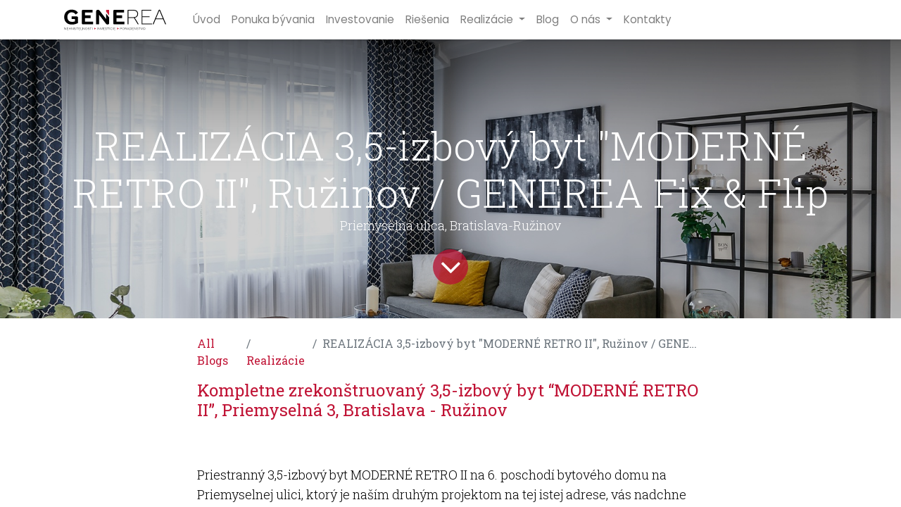

--- FILE ---
content_type: text/html; charset=utf-8
request_url: https://www.generea.com/blog/realizacie-15/realizacia-3-5-izbovy-byt-moderne-retro-ii-ruzinov-generea-fix-flip-30
body_size: 13633
content:
<!DOCTYPE html>
    <html lang="en-US" data-website-id="1" data-main-object="blog.post(30,)" data-oe-company-name="GENEREA">
    <head>
                <meta charset="utf-8"/>
                <meta http-equiv="X-UA-Compatible" content="IE=edge,chrome=1"/>
            <meta name="viewport" content="width=device-width, initial-scale=1"/>
        <meta name="generator" content="Odoo"/>
        <meta name="description" content="Zrekonštruovaný 3,5-izbový byt MODERNÉ RETRO II na Priemyselnej ulici s celkovou plochou 81 m2 a výhodnou polohou v lokalite Ružová dolina pri Rozadole."/>
        <meta name="keywords" content="predaj bytov bratislava, ružinov, 4-izbový byt bratislava, 4-izbový byt ružinov, 3-izbový byt ružinov"/>
                        <meta property="og:type" content="article"/>
                        <meta property="og:title" content="GENEREA 3,5-izbový byt &#34;MODERNÉ RETRO II&#34;"/>
                        <meta property="og:site_name" content="GENEREA"/>
                        <meta property="og:url" content="http://127.0.0.1:8069/blog/realizacie-15/realizacia-3-5-izbovy-byt-moderne-retro-ii-ruzinov-generea-fix-flip-30"/>
                        <meta property="og:image" content="http://127.0.0.1:8069/web/image/3501-5f7a21a1/GENEREA_3%2C5-izbovy_byt_MODERNE_RETRO_II_Priemyselna_3_Bratislava_Ruzinov_04.jpg"/>
                        <meta property="og:description" content="Zrekonštruovaný 3,5-izbový byt MODERNÉ RETRO II na Priemyselnej ulici s celkovou plochou 81 m2 a výhodnou polohou v lokalite Ružová dolina pri Rozadole."/>
                        <meta property="article:published_time" content="2022-10-18 10:43:16"/>
                        <meta property="article:modified_time" content="2023-03-20 11:42:15.005630"/>
                            <meta property="article:tag" content="3,5-izbový byt"/>
                            <meta property="article:tag" content="Balkón"/>
                            <meta property="article:tag" content="Bratislava"/>
                            <meta property="article:tag" content="GENEREA Fix &amp; Flip"/>
                            <meta property="article:tag" content="Kompletná rekonštrukcia"/>
                            <meta property="article:tag" content="Pivnica"/>
                            <meta property="article:tag" content="Ružinov"/>
                    <meta name="twitter:card" content="summary_large_image"/>
                    <meta name="twitter:title" content="GENEREA 3,5-izbový byt &#34;MODERNÉ RETRO II&#34;"/>
                    <meta name="twitter:image" content="http://127.0.0.1:8069/web/image/3501-5f7a21a1/GENEREA_3%2C5-izbovy_byt_MODERNE_RETRO_II_Priemyselna_3_Bratislava_Ruzinov_04.jpg"/>
                    <meta name="twitter:description" content="Zrekonštruovaný 3,5-izbový byt MODERNÉ RETRO II na Priemyselnej ulici s celkovou plochou 81 m2 a výhodnou polohou v lokalite Ružová dolina pri Rozadole."/>
        <link rel="canonical" href="https://www.generea.com/blog/realizacie-15/realizacia-3-5-izbovy-byt-moderne-retro-ii-ruzinov-generea-fix-flip-30"/>
        <link rel="preconnect" href="https://fonts.gstatic.com/" crossorigin=""/>
                <title>GENEREA 3,5-izbový byt &#34;MODERNÉ RETRO II&#34;</title>
                <link type="image/x-icon" rel="shortcut icon" href="/web/image/website/1/favicon?unique=8a3f2e5"/>
            <link rel="preload" href="/web/static/lib/fontawesome/fonts/fontawesome-webfont.woff2?v=4.7.0" as="font" crossorigin=""/>
            <link type="text/css" rel="stylesheet" href="/web/assets/4351-f1b32fc/1/web.assets_common.min.css" data-asset-bundle="web.assets_common" data-asset-version="f1b32fc"/>
            <link type="text/css" rel="stylesheet" href="/web/assets/4352-341ae2b/1/web.assets_frontend.min.css" data-asset-bundle="web.assets_frontend" data-asset-version="341ae2b"/>
                <script id="web.layout.odooscript" type="text/javascript">
                    var odoo = {
                        csrf_token: "4e3d0c97f138835e50732a5787a6ae32f15c7f47o1800550220",
                        debug: "",
                    };
                </script>
            <script type="text/javascript">
                odoo.__session_info__ = {"is_admin": false, "is_system": false, "is_website_user": true, "user_id": false, "is_frontend": true, "profile_session": null, "profile_collectors": null, "profile_params": null, "show_effect": "True", "translationURL": "/website/translations", "cache_hashes": {"translations": "05071fb879321bf01f941f60fab1f126f565cdad"}, "geoip_country_code": null};
                if (!/(^|;\s)tz=/.test(document.cookie)) {
                    const userTZ = Intl.DateTimeFormat().resolvedOptions().timeZone;
                    document.cookie = `tz=${userTZ}; path=/`;
                }
            </script>
            <script defer="defer" type="text/javascript" src="/web/assets/997-796b097/1/web.assets_common_minimal.min.js" data-asset-bundle="web.assets_common_minimal" data-asset-version="796b097"></script>
            <script defer="defer" type="text/javascript" src="/web/assets/998-e6d4a91/1/web.assets_frontend_minimal.min.js" data-asset-bundle="web.assets_frontend_minimal" data-asset-version="e6d4a91"></script>
            <script defer="defer" type="text/javascript" data-src="/web/assets/4354-13d9fcd/1/web.assets_common_lazy.min.js" data-asset-bundle="web.assets_common_lazy" data-asset-version="13d9fcd"></script>
            <script defer="defer" type="text/javascript" data-src="/web/assets/4355-0aa828f/1/web.assets_frontend_lazy.min.js" data-asset-bundle="web.assets_frontend_lazy" data-asset-version="0aa828f"></script>
    </head>
            <body class="">
        <div id="wrapwrap" class="   ">
    <header id="top" data-anchor="true" data-name="Header" class="  o_header_fade_out o_hoverable_dropdown">
    <nav data-name="Navbar" class="navbar navbar-expand-lg navbar-light o_colored_level o_cc shadow-sm">
            <div id="top_menu_container" class="container justify-content-start justify-content-lg-between">
    <a href="/" class="navbar-brand logo mr-4">
            <span role="img" aria-label="Logo of GENEREA" title="GENEREA"><img src="/web/image/website/1/logo/GENEREA?unique=8a3f2e5" class="img img-fluid" alt="GENEREA" loading="lazy"/></span>
        </a>
                <div id="top_menu_collapse" class="collapse navbar-collapse order-last order-lg-0">
    <ul id="top_menu" class="nav navbar-nav o_menu_loading flex-grow-1">
    <li class="nav-item">
        <a role="menuitem" href="/home" class="nav-link ">
            <span>Úvod</span>
        </a>
    </li>
    <li class="nav-item">
        <a role="menuitem" href="/ponuka-byvania" class="nav-link ">
            <span>Ponuka bývania</span>
        </a>
    </li>
    <li class="nav-item">
        <a role="menuitem" href="/investovanie" class="nav-link ">
            <span>Investovanie</span>
        </a>
    </li>
    <li class="nav-item">
        <a role="menuitem" href="/riesenia" class="nav-link ">
            <span>Riešenia</span>
        </a>
    </li>
    <li class="nav-item dropdown  ">
        <a data-toggle="dropdown" href="#" class="nav-link dropdown-toggle ">
            <span>Realizácie</span>
        </a>
        <ul class="dropdown-menu" role="menu">
    <li class="">
        <a role="menuitem" href="/realizacie" class="dropdown-item ">
            <span>Realizácie</span>
        </a>
    </li>
    <li class="">
        <a role="menuitem" href="/referencie" class="dropdown-item ">
            <span>Referencie</span>
        </a>
    </li>
        </ul>
    </li>
    <li class="nav-item">
        <a role="menuitem" href="/blog" class="nav-link ">
            <span>Blog</span>
        </a>
    </li>
    <li class="nav-item dropdown  ">
        <a data-toggle="dropdown" href="#" class="nav-link dropdown-toggle ">
            <span>O nás</span>
        </a>
        <ul class="dropdown-menu" role="menu">
    <li class="">
        <a role="menuitem" href="/o-nas" class="dropdown-item ">
            <span>O nás</span>
        </a>
    </li>
        </ul>
    </li>
    <li class="nav-item">
        <a role="menuitem" href="/kontakty" class="nav-link ">
            <span>Kontakty</span>
        </a>
    </li>
    </ul>
                </div>
    <div class="oe_structure oe_structure_solo ml-lg-4">
      <br/>
    </div>
    <button type="button" data-toggle="collapse" data-target="#top_menu_collapse" class="navbar-toggler ml-auto">
        <span class="navbar-toggler-icon o_not_editable"></span>
    </button>
            </div>
    </nav>
    </header>
                <main>
        <div id="wrap" class="js_blog website_blog">
        <section id="o_wblog_post_top">
            <div id="title" class="blog_header">
  <div data-name="Blog Post Cover" style="" data-use_size="True" data-use_filters="True" class="o_record_cover_container d-flex flex-column h-100 o_colored_level o_cc o_cc3 bg- o_cc o_half_screen_height o_record_has_cover  o_wblog_post_page_cover">
    <div style="background-image: url(/web/image/3493-7047d886/1Q1A5030.jpg);" class="o_record_cover_component o_record_cover_image o_we_snippet_autofocus"></div>
    <div style="opacity: 0.2;" class="o_record_cover_component o_record_cover_filter oe_black"></div>
                    <div class="container text-center position-relative h-100 d-flex flex-column flex-grow-1 justify-content-around">
                        <div class="o_wblog_post_title  ">
                            <div id="o_wblog_post_name" class="o_editable_no_shadow" data-oe-expression="blog_post.name" placeholder="Blog Post Title" data-blog-id="30">REALIZÁCIA 3,5-izbový byt &#34;MODERNÉ RETRO II&#34;, Ružinov / GENEREA Fix &amp; Flip</div>
                            <div id="o_wblog_post_subtitle" class="o_editable_no_shadow" placeholder="Subtitle">Priemyselná ulica, Bratislava-Ružinov</div>
                        </div>
                        <a id="o_wblog_post_content_jump" href="#o_wblog_post_main" class="css_editable_mode_hidden justify-content-center align-items-center rounded-circle mx-auto mb-5 text-decoration-none">
                            <i class="fa fa-angle-down fa-3x text-white" aria-label="To blog content" title="To blog content"></i>
                        </a>
                    </div>
  </div>
            </div>
        </section>
        <section id="o_wblog_post_main" class="container pt-4 pb-5 ">
            <div class="o_container_small">
                <div class="d-flex flex-column flex-lg-row">
                    <div id="o_wblog_post_content" class=" o_container_small w-100 flex-shrink-0">
    <nav aria-label="breadcrumb" class="breadcrumb flex-nowrap py-0 px-0 css_editable_mode_hidden mb-3 bg-transparent">
        <li class="breadcrumb-item"><a href="/blog">All Blogs</a></li>
        <li class="breadcrumb-item">
            <a href="/blog/realizacie-15">Realizácie</a>
        </li>
        <li class="breadcrumb-item text-truncate active"><span>REALIZÁCIA 3,5-izbový byt &#34;MODERNÉ RETRO II&#34;, Ružinov / GENEREA Fix &amp; Flip</span></li>
    </nav>
    <div data-editor-message="WRITE HERE OR DRAG BUILDING BLOCKS" class="o_wblog_post_content_field   o_wblog_read_text">
<h4>Kompletne zrekonštruovaný 3,5-izbový byt “MODERNÉ RETRO II”, Priemyselná 3, Bratislava - Ružinov </h4>
<p> </p>
<p>Priestranný 3,5-izbový byt MODERNÉ RETRO II na 6. poschodí bytového domu na Priemyselnej ulici, ktorý je naším druhým projektom na tej istej adrese, vás nadchne pravidelným pôdorysom s plochou takmer 78 metrov štvorcových a najmä svojou polohou vo vyhľadávanej lokalite Ružová dolina, v tesnej blízkosti obľúbeného komplexu Rozadol s výbornou občianskou vybavenosťou a jedinečnou atmosférou. Byt má aj balkón a celý je orientovaný na východ. Bytový dom je zateplený a má výťah.  </p>
<h5>FOTOGALÉRIA </h5>
<section class="s_image_gallery s_image_gallery_show_indicators s_image_gallery_indicators_rounded pt24 s_image_gallery_cover o_colored_level o_slideshow" data-vcss="001" data-columns="3" style="overflow: hidden; background-image: none; height: 487px;" data-snippet="s_image_gallery" data-name="Image Gallery">
        <div class="container-fluid"><div id="slideshow_1666089319680" class="carousel slide" data-ride="carousel" data-interval="0" style="margin: 0 12px;">
            <div class="carousel-inner" style="padding: 0;">
                    <div class="carousel-item active" style="">
                        <img class="img img-fluid d-block" src="/web/image/3496-7047d886/GENEREA_3%2C5-izbovy_byt_MODERNE_RETRO_II_Priemyselna_3_Bratislava_Ruzinov_03.jpg" style="" alt="" data-name="Image" data-index="0" loading="lazy">
                    </div>
                    <div class="carousel-item undefined" style="">
                        <img class="img img-fluid d-block" src="/web/image/3497-b7631d21/GENEREA_3%2C5-izbovy_byt_MODERNE_RETRO_II_Priemyselna_3_Bratislava_Ruzinov_03A.jpg" style="" alt="" data-name="Image" data-index="1" loading="lazy">
                    </div>
                    <div class="carousel-item undefined" style="">
                        <img class="img img-fluid d-block" src="/web/image/3501-5f7a21a1/GENEREA_3%2C5-izbovy_byt_MODERNE_RETRO_II_Priemyselna_3_Bratislava_Ruzinov_04.jpg" style="" alt="" data-name="Image" data-index="2" loading="lazy">
                    </div>
                    <div class="carousel-item undefined" style="">
                        <img class="img img-fluid d-block" src="/web/image/3500-a05c19fa/GENEREA_3%2C5-izbovy_byt_MODERNE_RETRO_II_Priemyselna_3_Bratislava_Ruzinov_05.jpg" style="" alt="" data-name="Image" data-index="3" loading="lazy">
                    </div>
                    <div class="carousel-item undefined" style="">
                        <img class="img img-fluid d-block" src="/web/image/3499-816ed266/GENEREA_3%2C5-izbovy_byt_MODERNE_RETRO_II_Priemyselna_3_Bratislava_Ruzinov_06.jpg" style="" alt="" data-name="Image" data-index="4" loading="lazy">
                    </div>
                    <div class="carousel-item undefined" style="">
                        <img class="img img-fluid d-block" src="/web/image/3498-9e37bd2e/GENEREA_3%2C5-izbovy_byt_MODERNE_RETRO_II_Priemyselna_3_Bratislava_Ruzinov_07.jpg" style="" alt="" data-name="Image" data-index="5" loading="lazy">
                    </div>
                    <div class="carousel-item undefined" style="">
                        <img class="img img-fluid d-block" src="/web/image/3506-460b06ba/GENEREA_3%2C5-izbovy_byt_MODERNE_RETRO_II_Priemyselna_3_Bratislava_Ruzinov_08.jpg" style="" alt="" data-name="Image" data-index="6" loading="lazy">
                    </div>
                    <div class="carousel-item undefined" style="">
                        <img class="img img-fluid d-block" src="/web/image/3505-bd3b65a1/GENEREA_3%2C5-izbovy_byt_MODERNE_RETRO_II_Priemyselna_3_Bratislava_Ruzinov_09.jpg" style="" alt="" data-name="Image" data-index="7" loading="lazy">
                    </div>
                    <div class="carousel-item undefined" style="">
                        <img class="img img-fluid d-block" src="/web/image/3502-2a658773/GENEREA_3%2C5-izbovy_byt_MODERNE_RETRO_II_Priemyselna_3_Bratislava_Ruzinov_10.jpg" style="" alt="" data-name="Image" data-index="8" loading="lazy">
                    </div>
                    <div class="carousel-item undefined" style="">
                        <img class="img img-fluid d-block" src="/web/image/3504-0aab2580/GENEREA_3%2C5-izbovy_byt_MODERNE_RETRO_II_Priemyselna_3_Bratislava_Ruzinov_11.jpg" style="" alt="" data-name="Image" data-index="9" loading="lazy">
                    </div>
                    <div class="carousel-item undefined" style="">
                        <img class="img img-fluid d-block" src="/web/image/3503-ff8be32e/GENEREA_3%2C5-izbovy_byt_MODERNE_RETRO_II_Priemyselna_3_Bratislava_Ruzinov_12.jpg" style="" alt="" data-name="Image" data-index="10" loading="lazy">
                    </div>
                    <div class="carousel-item undefined" style="">
                        <img class="img img-fluid d-block" src="/web/image/3507-4815db1b/GENEREA_3%2C5-izbovy_byt_MODERNE_RETRO_II_Priemyselna_3_Bratislava_Ruzinov_13.jpg" style="" alt="" data-name="Image" data-index="11" loading="lazy">
                    </div>
                    <div class="carousel-item undefined" style="">
                        <img class="img img-fluid d-block" src="/web/image/3509-5ec63052/GENEREA_3%2C5-izbovy_byt_MODERNE_RETRO_II_Priemyselna_3_Bratislava_Ruzinov_14.jpg" style="" alt="" data-name="Image" data-index="12" loading="lazy">
                    </div>
                    <div class="carousel-item undefined" style="">
                        <img class="img img-fluid d-block" src="/web/image/3508-bc43ecce/GENEREA_3%2C5-izbovy_byt_MODERNE_RETRO_II_Priemyselna_3_Bratislava_Ruzinov_15.jpg" style="" alt="" data-name="Image" data-index="13" loading="lazy">
                    </div>
                    <div class="carousel-item undefined" style="">
                        <img class="img img-fluid d-block" src="/web/image/3510-2295db77/GENEREA_3%2C5-izbovy_byt_MODERNE_RETRO_II_Priemyselna_3_Bratislava_Ruzinov_16.jpg" style="" alt="" data-name="Image" data-index="14" loading="lazy">
                    </div>
                    <div class="carousel-item undefined" style="">
                        <img class="img img-fluid d-block" src="/web/image/3511-345227d1/GENEREA_3%2C5-izbovy_byt_MODERNE_RETRO_II_Priemyselna_3_Bratislava_Ruzinov_17.jpg" style="" alt="" data-name="Image" data-index="15" loading="lazy">
                    </div>
                    <div class="carousel-item undefined" style="">
                        <img class="img img-fluid d-block" src="/web/image/3512-a05a2018/GENEREA_3%2C5-izbovy_byt_MODERNE_RETRO_II_Priemyselna_3_Bratislava_Ruzinov_18.jpg" style="" alt="" data-name="Image" data-index="16" loading="lazy">
                    </div>
                    <div class="carousel-item undefined" style="">
                        <img class="img img-fluid d-block" src="/web/image/3513-c6dc46a3/GENEREA_3%2C5-izbovy_byt_MODERNE_RETRO_II_Priemyselna_3_Bratislava_Ruzinov_19.jpg" style="" alt="" data-name="Image" data-index="17" loading="lazy">
                    </div>
                    <div class="carousel-item undefined" style="">
                        <img class="img img-fluid d-block" src="/web/image/3514-de9623fd/GENEREA_3%2C5-izbovy_byt_MODERNE_RETRO_II_Priemyselna_3_Bratislava_Ruzinov_20.jpg" style="" alt="" data-name="Image" data-index="18" loading="lazy">
                    </div>
            </div>
            <ul class="carousel-indicators"><li class="o_indicators_left text-center d-none" aria-label="Previous" title="Previous">
                    <i class="fa fa-chevron-left">​</i>
                </li>
                    <li data-target="#slideshow_1666089319680" data-slide-to="0" class="active" style="background-image: url(/web/image/3496-7047d886/GENEREA_3%2C5-izbovy_byt_MODERNE_RETRO_II_Priemyselna_3_Bratislava_Ruzinov_03.jpg)">
                    </li><li data-target="#slideshow_1666089319680" data-slide-to="1" style="background-image: url(/web/image/3497-b7631d21/GENEREA_3%2C5-izbovy_byt_MODERNE_RETRO_II_Priemyselna_3_Bratislava_Ruzinov_03A.jpg)">
                    </li><li data-target="#slideshow_1666089319680" data-slide-to="2" style="background-image: url(/web/image/3501-5f7a21a1/GENEREA_3%2C5-izbovy_byt_MODERNE_RETRO_II_Priemyselna_3_Bratislava_Ruzinov_04.jpg)">
                    </li><li data-target="#slideshow_1666089319680" data-slide-to="3" style="background-image: url(/web/image/3500-a05c19fa/GENEREA_3%2C5-izbovy_byt_MODERNE_RETRO_II_Priemyselna_3_Bratislava_Ruzinov_05.jpg)">
                    </li><li data-target="#slideshow_1666089319680" data-slide-to="4" style="background-image: url(/web/image/3499-816ed266/GENEREA_3%2C5-izbovy_byt_MODERNE_RETRO_II_Priemyselna_3_Bratislava_Ruzinov_06.jpg)">
                    </li><li data-target="#slideshow_1666089319680" data-slide-to="5" style="background-image: url(/web/image/3498-9e37bd2e/GENEREA_3%2C5-izbovy_byt_MODERNE_RETRO_II_Priemyselna_3_Bratislava_Ruzinov_07.jpg)">
                    </li><li data-target="#slideshow_1666089319680" data-slide-to="6" style="background-image: url(/web/image/3506-460b06ba/GENEREA_3%2C5-izbovy_byt_MODERNE_RETRO_II_Priemyselna_3_Bratislava_Ruzinov_08.jpg)">
                    </li><li data-target="#slideshow_1666089319680" data-slide-to="7" style="background-image: url(/web/image/3505-bd3b65a1/GENEREA_3%2C5-izbovy_byt_MODERNE_RETRO_II_Priemyselna_3_Bratislava_Ruzinov_09.jpg)">
                    </li><li data-target="#slideshow_1666089319680" data-slide-to="8" style="background-image: url(/web/image/3502-2a658773/GENEREA_3%2C5-izbovy_byt_MODERNE_RETRO_II_Priemyselna_3_Bratislava_Ruzinov_10.jpg)">
                    </li><li data-target="#slideshow_1666089319680" data-slide-to="9" style="background-image: url(/web/image/3504-0aab2580/GENEREA_3%2C5-izbovy_byt_MODERNE_RETRO_II_Priemyselna_3_Bratislava_Ruzinov_11.jpg)">
                    </li><li data-target="#slideshow_1666089319680" data-slide-to="10" style="background-image: url(/web/image/3503-ff8be32e/GENEREA_3%2C5-izbovy_byt_MODERNE_RETRO_II_Priemyselna_3_Bratislava_Ruzinov_12.jpg)">
                    </li><li data-target="#slideshow_1666089319680" data-slide-to="11" style="background-image: url(/web/image/3507-4815db1b/GENEREA_3%2C5-izbovy_byt_MODERNE_RETRO_II_Priemyselna_3_Bratislava_Ruzinov_13.jpg)" class="d-none">
                    </li><li data-target="#slideshow_1666089319680" data-slide-to="12" style="background-image: url(/web/image/3509-5ec63052/GENEREA_3%2C5-izbovy_byt_MODERNE_RETRO_II_Priemyselna_3_Bratislava_Ruzinov_14.jpg)" class="d-none">
                    </li><li data-target="#slideshow_1666089319680" data-slide-to="13" style="background-image: url(/web/image/3508-bc43ecce/GENEREA_3%2C5-izbovy_byt_MODERNE_RETRO_II_Priemyselna_3_Bratislava_Ruzinov_15.jpg)" class="d-none">
                    </li><li data-target="#slideshow_1666089319680" data-slide-to="14" style="background-image: url(/web/image/3510-2295db77/GENEREA_3%2C5-izbovy_byt_MODERNE_RETRO_II_Priemyselna_3_Bratislava_Ruzinov_16.jpg)" class="d-none">
                    </li><li data-target="#slideshow_1666089319680" data-slide-to="15" style="background-image: url(/web/image/3511-345227d1/GENEREA_3%2C5-izbovy_byt_MODERNE_RETRO_II_Priemyselna_3_Bratislava_Ruzinov_17.jpg)" class="d-none">
                    </li><li data-target="#slideshow_1666089319680" data-slide-to="16" style="background-image: url(/web/image/3512-a05a2018/GENEREA_3%2C5-izbovy_byt_MODERNE_RETRO_II_Priemyselna_3_Bratislava_Ruzinov_18.jpg)" class="d-none">
                    </li><li data-target="#slideshow_1666089319680" data-slide-to="17" style="background-image: url(/web/image/3513-c6dc46a3/GENEREA_3%2C5-izbovy_byt_MODERNE_RETRO_II_Priemyselna_3_Bratislava_Ruzinov_19.jpg)" class="d-none">
                    </li><li data-target="#slideshow_1666089319680" data-slide-to="18" style="background-image: url(/web/image/3514-de9623fd/GENEREA_3%2C5-izbovy_byt_MODERNE_RETRO_II_Priemyselna_3_Bratislava_Ruzinov_20.jpg)" class="d-none">
            </li><li class="o_indicators_right text-center" aria-label="Next" title="Next">
                    <i class="fa fa-chevron-right">​</i>
                </li></ul>
            <a class="carousel-control-prev o_we_no_overlay" href="#slideshow_1666089319680" data-slide="prev" aria-label="Previous" title="Previous">
                <span class="fa fa-chevron-left fa-2x text-white">​</span>
                <span class="sr-only">Previous</span>
            </a>
            <a class="carousel-control-next o_we_no_overlay" href="#slideshow_1666089319680" data-slide="next" aria-label="Next" title="Next">
                <span class="fa fa-chevron-right fa-2x text-white">​</span>
                <span class="sr-only">Next</span>
            </a>
        </div></div>
    </section>
<h5>DISPOZÍCIA BYTU </h5>
<ul><li><p>Predsieň so vstavanou skriňou </p></li><li><p>Izba - detská / pracovňa </p></li><li><p>Obývačka s kuchyňou a jedálenskou časťou </p></li><li><p>Chodba so vstavanou skriňou a prípravou na práčku </p></li><li><p>Izba - detská </p></li><li><p>Izba - spálňa </p></li><li><p>Toaleta s umývadlom </p></li><li><p>Kúpeľňa s vaňou, umývadlom </p></li></ul>
<h5>PÔDORYS</h5>
<p><img class="img-fluid o_we_custom_image" src="/web/image/4147-ab1bf7ff/Podorys_MODERNE_RETRO_II_Bratislava-Ruzinov.jpg?access_token=fbca0ce6-fbca-4da3-a6d0-674ae7f8c2f2" alt="" data-original-id="4147" data-original-src="/web/image/4147-ab1bf7ff/Podorys_MODERNE_RETRO_II_Bratislava-Ruzinov.jpg" data-mimetype="image/jpeg" data-original-title="" title="" aria-describedby="tooltip573841" loading="lazy"><br></p>
<p>Pôvodne 3-izbový byt s malou samostatnou kuchyňou sme pretvorili na krásny priestor so 4 izbami a s kuchyňou spojenou s obývačkou. Za vstupnými bezpečnostnými dverami je predsieň so vstavanou skriňou, oproti vstupu je menšia izba, využiteľná ako pracovňa alebo detská izba. Ďalej je tu obývacia izba spojená s kuchyňou, jedálenskou časťou a vstupom na balkón.  </p>
<p>Kuchynská linka je nová so vstavanými spotrebičmi. Ďalej sa dá chodbou dostať do ďalších dvoch izieb, pričom v chodbe sa nachádza veľká šatníková skriňa a príprava na práčku. Na konci chodby je samostatná toaleta s umývadlom a kúpeľňa s umývadlom, zrkadlovou skrinkou a vaňou. V celom byte sú nové podlahy, dlažby, sanita, nové rozvody a kompletné osvetlenie. V každej izbe je LAN pripojenie. </p>
<p>Moderná rekonštrukcia bytu a príjemné farby v kombinácii s “retro” konštrukčnými prvkami, typickými pre túto lokalitu, spolu vytvárajú MODERNÉ RETRO II, keďže ide o náš druhý projekt na rovnakej ulici. </p>
<h5>VYBAVENIE BYTU </h5>
<ul><li><p>Bezpečnostné dvere </p></li><li><p>Vstavané skrine </p></li><li><p>Kuchynská linka so spotrebičmi - indukčná /sklokeramická varná doska, elektrická rúra, mikrovlnka, vstavaná chladnička s mrazničkou, digestor, umývačka riadu </p></li><li><p>Samostatná toaleta s umývadielkom </p></li><li><p>Kúpeľňa - vaňa, umývadlo, zrkadlo s osvetlením </p></li><li><p>Kompletné osvetlenie bytu </p></li><li><p>Nové podlahy, dlažby, sanita </p></li><li><p>Klimatizácia </p></li><li><p>Pivnica </p></li></ul>
<h5>VÝHODY </h5>
<ul><li><p>Vyhľadávaná a obľúbená lokalita Ružová dolina </p></li><li><p>Blízko do centra mesta, k verejnej doprave, k Štrkoveckému jazeru </p></li><li><p>Plná občianska vybavenosť - obchody, služby, reštaurácie, kaviarne, lekárne, trhovisko, MHD </p></li><li><p>Veľká výmera bytu a 4 izby </p></li><li><p>Kompletná rekonštrukcia bytu </p></li><li><p>Nová kuchyňa a nové spotrebiče </p></li><li><p>Výťah, balkón, zateplenie, pivnica, rezidenčné parkovanie </p></li></ul>
<h5>VIDEO</h5>
<div class="media_iframe_video" data-oe-expression="//www.youtube.com/embed/aD5XM1G8xX0?autoplay=0&amp;rel=0"><div class="css_editable_mode_display"> </div><div class="media_iframe_video_size"> </div><iframe src="//www.youtube.com/embed/aD5XM1G8xX0?autoplay=0&amp;rel=0" frameborder="0" allowfullscreen="allowfullscreen"></iframe></div>
<p><br></p>
<p><br></p>
<h5>3D PREHLIADKA</h5>
<section class="s_embed_code o_half_screen_height text-center o_colored_level" data-snippet="s_embed_code" data-name="Embed Code" style="background-image: none;">
        <div class="s_embed_code_embedded container o_not_editable"><iframe src="https://my.matterport.com/show/?m=4Q9z7BpTJ14" loading="lazy" allow="fullscreen; accelerometer; autoplay; encrypted-media; gyroscope; picture-in-picture; magnetometer; xr-spatial-tracking;" width="100%" height="400px" frameborder="0"></iframe> </div>
    </section>
<h5><br></h5>
<h5>LOKALITA A OBČIANSKA VYBAVENOSŤ </h5>
<p>Mestská časť Ružinov patrí k najvyhľadávanejším lokalitám v Bratislave kvôli rozvinutej infraštruktúre, dobrej dostupnosti do centra a tiež množstvom zelene a parkov. Lokalita v okolí Priemyselnej ulice je známa a vyhľadávaná bratislavská oblasť s názvom Ružová dolina, ohraničená Prievozskou, Bajkalskou, Záhradníckou a ulicou Ružová dolina. Celá oblasť je zabývaná a všade je dostatok zelene, parky, detské ihriská, kúpalisko, školy.  Je tu kompletná občianska vybavenosť, najbližší obchod Lidl sa nachádza na pár krokov od domu. </p>
<h5>VÝHODY LOKALITY </h5>
<ul><li><p>Zeleň, parky, Štrkovecké jazero, detské ihriská, športoviská </p></li><li><p>Nabíjacia stanica pre elektromobily pri Lidli </p></li><li><p>Trhovisko Miletičova </p></li><li><p>Kúpalisko Delfín </p></li><li><p>Detské ihrisko Martinčekova, Ružová dolina </p></li><li><p>Materská škola Miletičova  </p></li><li><p>Základná škola Ružová dolina </p></li><li><p>Základná umelecká škola Sklenárová </p></li><li><p>Stredná umelecká škola scénického výtvarníctva, Sklenárová </p></li><li><p>Štadión FC Ružinov </p></li><li><p>Z Bajkalskej napojenie na diaľnicu R7  </p></li></ul>
<p><span style="font-weight: bolder;">Vnútroblok komplexu Rozadol</span>, ktorý je oproti nášmu bytovému domu, poskytuje bezpečné prostredie, vhodné pre menšie deti. Blízke trhovisko na Miletičovej ponúka množstvo domácich produktov, ovocia, zeleniny, pekárenských, mliekarenských a mäsových výrobkov. Pre obyvateľov s menšími deťmi je zaujímavé blízke kúpalisko a tiež materská, základná aj umelecká škola. ZUŠ na Sklenárovej má hudobný, tanečný aj výtvarný odbor. Vyhľadávaným miestom je aj neďaleké Štrkovecké jazero, ktoré ponúka oddych v každom ročnom období. Je tu nová bežecká dráha, veľké detské ihrisko a športoviská. </p>
<p>Dopravná dostupnosť je vynikajúca - najbližšie zastávky sú na Bajkalskej, Trenčianskej, na Miletičovej alebo na Záhradníckej ulici, odkiaľ sa dá dostať autobusmi, električkami a trolejbusmi takmer na všetky strany Bratislavy. Na Hlavnú železničnú stanicu sa dostanete za 15 minút, do centra mesta za 15 minút. Zároveň je tu dobrý prístup aj na diaľnicu, a to z Bajkalskej, ktorá je priamo napojená na diaľnicu R7. </p>
<h5>KOMPLETNÁ REKONŠTRUKCIA V ŠTANDARDE GENEREA </h5>
<p>Investujeme do nehnuteľností s cieľom vytvárať z nich príjemné bývanie. Súčasťou kompletnej rekonštrukcie tohto bytu v ŠTANDARDE GENEREA sú vymenené rozvody, podlahy, obklady, dlažby, sanita, príprava na práčku, bezpečnostné vchodové dvere, interiérové dvere, nové stierky, maľovky, sadrokartónové stropy, kompletné osvetlenie bytu a vstavané skrine. Súčasťou štandardu je aj nová kuchyňa IKEA so vstavanými spotrebičmi - teplovzdušná rúra, indukčná varná doska, mikrovlnná rúra, odsávač pár a chladnička s mrazničkou. </p>
<p><span style="font-weight: bolder;">Dekorácie, doplnky a nábytok sú súčasťou home stagingu, slúžia na profesionálnu prezentáciu bytu a nie sú predmetom predaja.  </span></p>
<p><span style="font-weight: bolder;">Všetky prezentované fotografie, video a 3D prehliadka na stránke </span><a href="http://www.generea.com/"><span style="font-weight: bolder;">www.generea.com</span></a><span style="font-weight: bolder;"> odzrkadľujú skutočný stav ponúkanej nehnuteľnosti.  </span></p>
<p> </p>
<h3 style="text-align: center;">Páči sa Vám tento byt? Dohodnite si stretnutie.</h3>
<p style="text-align: center;">Prosíme, vyplňte stručný formulár, budeme Vás kontaktovať. Ďakujeme.</p>
<section class="s_website_form pb16 pt48 o_colored_level" data-vcss="001" data-snippet="s_website_form" style="background-image: none;" data-name="Upravený formulár">
            <div class="container">
              <form action="/website/form/" method="post" enctype="multipart/form-data" class="o_mark_required" data-mark="*" data-pre-fill="true" data-success-mode="message" data-success-page="/contactus-thank-you" data-model_name="mail.mail">
                <div class="s_website_form_rows row s_col_no_bgcolor">
                  <div class="form-group s_website_form_field col-12 s_website_form_custom s_website_form_required" data-type="char" data-name="Field" data-visibility-condition="" data-visibility-between="">
                    <div class="row s_col_no_resize s_col_no_bgcolor">
                      <label class="col-form-label col-sm-auto s_website_form_label" style="width: 200px" for="sxmeea90ve">
                        <span class="s_website_form_label_content o_default_snippet_text">Meno</span>
                        <span class="s_website_form_mark o_default_snippet_text"> *</span>
                      </label>
                      <div class="col-sm">
                        <input type="text" class="form-control s_website_form_input" name="Meno" required="1" data-fill-with="name" id="sxmeea90ve">
                      </div>
                    </div>
                  </div>
                  <div class="form-group s_website_form_field col-12 s_website_form_model_required" data-type="email" data-name="Field" data-visibility-condition="" data-visibility-between="">
                    <div class="row s_col_no_resize s_col_no_bgcolor">
                      <label class="col-form-label col-sm-auto s_website_form_label " style="width: 200px" for="0gx9fs9kc12w">
                        <span class="s_website_form_label_content o_default_snippet_text">E-mail</span>
                        <span class="s_website_form_mark o_default_snippet_text"> *</span>
                      </label>
                      <div class="col-sm">
                        <input type="email" class="form-control s_website_form_input" name="email_from" required="true" data-fill-with="email" id="0gx9fs9kc12w">
                      <div data-lastpass-icon-root="true" style="position: relative !important; height: 0px !important; width: 0px !important; float: left !important;"></div><div data-lastpass-icon-root="true" style="position: relative !important; height: 0px !important; width: 0px !important; float: left !important;"></div></div>
                    </div>
                  </div>
                  <div data-visibility-condition="" data-visibility-between="" class="form-group s_website_form_field col-12 s_website_form_model_required" data-type="char" data-name="Field">
                    <div class="row s_col_no_resize s_col_no_bgcolor">
                      <label class="col-form-label col-sm-auto s_website_form_label " style="width: 200px" for="r9b00662v2">
                        <span class="s_website_form_label_content o_default_snippet_text">Tel.</span>
                        <span class="s_website_form_mark o_default_snippet_text">                        *</span>
                      </label>
                      <div class="col-sm">
                        <input type="text" class="form-control s_website_form_input" name="subject" required="true" placeholder="" id="r9b00662v2">
                      </div>
                    </div>
                  </div>
                  <div data-visibility-condition="" data-visibility-between="" class="form-group s_website_form_field col-12 s_website_form_custom" data-type="text" data-name="Field">
                    <div class="row s_col_no_resize s_col_no_bgcolor">
                      <label class="col-form-label col-sm-auto s_website_form_label " style="width: 200px" for="w07iddabmx">
                        <span class="s_website_form_label_content o_default_snippet_text">Vaša správa</span>
                      </label>
                      <div class="col-sm">
                        <grammarly-extension data-grammarly-shadow-root="true" style="position: absolute; top: 0px; left: 0px; pointer-events: none;" class="cGcvT"></grammarly-extension>
                        <grammarly-extension data-grammarly-shadow-root="true" style="mix-blend-mode: darken; position: absolute; top: 0px; left: 0px; pointer-events: none;" class="cGcvT"></grammarly-extension>
                        <textarea class="form-control s_website_form_input" name="Vaša správa" placeholder="" id="w07iddabmx" rows="3" spellcheck="false"></textarea>
                      </div>
                    </div>
                  </div>
                  <div data-visibility-condition="" data-visibility-between="" class="form-group s_website_form_field col-12 s_website_form_custom s_website_form_required" data-type="one2many" data-name="Field">
            <div class="row s_col_no_resize s_col_no_bgcolor">
                <label class=" col-sm-auto s_website_form_label text-right" style="width: 200px" for="0gkfdb2ol0mu">
        <span class="s_website_form_label_content"></span>
            <span class="s_website_form_mark">                      *</span>
                </label>
                <div class="col-sm">
                <div class="row s_col_no_resize s_col_no_bgcolor s_website_form_multiple" data-name="" data-display="horizontal">
        <div class="checkbox col-12 col-lg-4 col-md-6">
            <div class="form-check">
                <input type="checkbox" class="s_website_form_input form-check-input" id="0gkfdb2ol0mu0" name="" value="Bol/a som" required="1">
                <label class="form-check-label s_website_form_check_label" for="0gkfdb2ol0mu0">
                    Bol/a som
                </label>
            </div>
        </div>
                </div>
        <div class="s_website_form_field_description small form-text text-muted" data-original-title="" title="" aria-describedby="tooltip760515">oboznámený/á s <a href="/ochrana-osobnych-udajov" data-original-title="" title="">Informáciami o spracúvaní a ochrane osobných údajov.</a></div>
                </div>
            </div>
        </div>
        <div class="form-group s_website_form_field col-12    s_website_form_dnone" data-name="Field">
            <div class="row s_col_no_resize s_col_no_bgcolor">
                <label class="col-form-label col-sm-auto s_website_form_label " style="width: 200px">
        <span class="s_website_form_label_content"></span>
                </label>
                <div class="col-sm">
            <input type="hidden" class="form-control s_website_form_input" name="email_to" value="info@generea.com">
        <div class="s_website_form_field_description small form-text text-muted">
            Separate email addresses with a comma.
        </div>
                </div>
            </div>
        </div>
    <div class="form-group col-12 s_website_form_submit o_animating" data-name="Submit Button" data-original-title="" title="" aria-describedby="tooltip195129" style="">
                    <div style="width: 200px;" class="s_website_form_label"></div>
                    <a href="#" role="button" class="s_website_form_send o_website_btn_loading btn btn-primary btn-lg o_default_snippet_text" data-original-title="" title="">Odoslať</a>
                    <span id="s_website_form_result" class="text-danger ml8"></span>
                  </div>
                </div>
              </form>
              <div class="s_website_form_end_message d-none">
                <div class="oe_structure">
                  <section class="s_text_block pt64 pb64 o_colored_level o_cc o_cc2 o_half_screen_height" data-snippet="s_text_block" data-name="Text" style="background-image: none;">
                    <div class="container">
                      <h2 class="text-center o_default_snippet_text"><span class="fa fa-check-circle o_default_snippet_text">​</span> Ďakujeme za váš záujem</h2>
                      <p class="text-center o_default_snippet_text" data-original-title="" title="" aria-describedby="tooltip469467"><a href="/"></a>Budeme vás čo najskôr kontaktovať.<br>
                        </p>
                    </div>
                  </section>
                </div>
              </div>
            </div>
          </section></div>
    <div class="css_editable_mode_hidden text-muted">
        <div>in <a href="/blog/realizacie-15"><b>Realizácie</b></a></div>
        <div>#
                <a class="badge border mr-1 post_link" href="/blog/realizacie-15/tag/3-5-izbovy-byt-38">3,5-izbový byt</a>
                <a class="badge border mr-1 post_link" href="/blog/realizacie-15/tag/balkon-40">Balkón</a>
                <a class="badge border mr-1 post_link" href="/blog/realizacie-15/tag/bratislava-2">Bratislava</a>
                <a class="badge border mr-1 post_link" href="/blog/realizacie-15/tag/generea-fix-flip-25">GENEREA Fix &amp; Flip</a>
                <a class="badge border mr-1 post_link" href="/blog/realizacie-15/tag/kompletna-rekonstrukcia-39">Kompletná rekonštrukcia</a>
                <a class="badge border mr-1 post_link" href="/blog/realizacie-15/tag/pivnica-33">Pivnica</a>
                <a class="badge border mr-1 post_link" href="/blog/realizacie-15/tag/ruzinov-36">Ružinov</a>
        </div>
    </div>
                    </div>
                </div>
            </div>
        </section>
        <section id="o_wblog_post_footer">
        <div class="mt-5">
                <div id="o_wblog_next_container" class="d-flex flex-column">
  <div data-name="Cover" style="" data-use_filters="True" class="o_record_cover_container d-flex flex-column h-100 o_colored_level o_cc o_cc3 bg- o_cc   o_wblog_post_page_cover o_wblog_post_page_cover_footer o_record_has_cover">
    <div style="background-image: url(/web/image/3835-0396b2a7/GENEREA_4_izb_byt_HAGAROVA_3_01.jpg);" class="o_record_cover_component o_record_cover_image "></div>
    <div style="opacity: 0.2;" class="o_record_cover_component o_record_cover_filter oe_black"></div>
                        <a id="o_wblog_next_post_info" class="d-none" data-size="o_half_screen_height o_record_has_cover" data-url="/blog/realizacie-15/realizacia-pekny-velky-4-izb-byt-hagarova-bratislava-krasnany-generea-fix-flip-29?anim"></a>
                        <div class="container text-center position-relative h-100 d-flex flex-column flex-grow-1 justify-content-around">
                            <div class="o_wblog_post_title">
                                <div id="o_wblog_post_name" placeholder="Blog Post Title" data-blog-id="29">REALIZÁCIA Pekný veľký 4-izb. byt, HAGAROVA, Bratislava-Krasňany / GENEREA Fix &amp; Flip</div>
                                <div id="o_wblog_post_subtitle" placeholder="Subtitle">Hagarova, Bratislava - Krasňany</div>
                            </div>
                            <div class="o_wblog_toggle ">
                                <span class="h4 d-inline-block py-1 px-2 rounded-sm text-white">
                                    <i class="fa fa-angle-right fa-3x text-white" aria-label="Read next" title="Read Next"></i>
                                </span>
                            </div>
                            <div class="o_wblog_next_loader o_wblog_toggle justify-content-center align-items-center mx-auto position-relative d-none">
                                <div class="rounded-circle bg-black-50"></div>
                            </div>
                        </div>
  </div>
                </div>
        </div>
    </section>
            <div class="oe_structure oe_empty oe_structure_not_nearest" id="oe_structure_blog_footer" data-editor-sub-message="Visible in all blogs&#39; pages">
      <section class="s_title pb40 o_colored_level pt32" data-vcss="001" data-snippet="s_title" style="background-image: none;" data-name="Custom Title" id="Share" data-anchor="true" data-original-title="" title="" aria-describedby="tooltip926064">
        <div class="container s_allow_columns">
          <p style="text-align: center;">
            <span style="font-size: 24px;"><a class="btn btn-primary btn-lg" href="/blog" data-original-title="" title="">Všetky nehnuteľnosti</a>&nbsp;</span>
            <br/>
          </p>
        </div>
      </section>
    </div>
  </div>
                </main>
                <footer id="bottom" data-anchor="true" data-name="Footer" class="o_footer o_colored_level o_cc ">
                    <div id="footer" class="oe_structure oe_structure_solo">
      <section class="s_text_block pt48 pb16" data-snippet="s_text_block" data-name="Text" style="background-image: none;" id="Menu" data-anchor="true">
        <div class="container">
          <div class="row">
            <div class="col-lg-2 pb16 o_colored_level">
              <h5>Menu</h5>
              <ul class="list-unstyled" data-original-title="" title="" aria-describedby="tooltip753356">
                <li class="list-item py-1">
                  <a href="/" data-original-title="" title="">Úvod</a>
                </li>
                <li class="list-item py-1"><a href="/ponuka-byvania" data-original-title="" title="">Ponuka bývania</a>&nbsp;<br/></li>
                <li class="list-item py-1"><a href="/investovanie" data-original-title="" title="">Investovanie</a>&nbsp;<br/></li>
                <li class="list-item py-1"><a href="/riesenia" data-original-title="" title="">Riešenia na mieru</a>&nbsp;<br/></li>
              </ul>
            </div>
            <div class="col-lg-2 pb16 o_colored_level" data-original-title="" title="" aria-describedby="tooltip713926" style="">
              <h5>
                <br/>
              </h5>
              <ul class="list-unstyled" data-original-title="" title="" aria-describedby="tooltip554788">
                <li class="py-1">
                  <a href="/blog">Blog</a>
                </li>
                <li class="py-1"><a href="/realizacie" data-original-title="" title="">Realizácie</a>&nbsp;<br/></li>
                <li class="py-1"><a href="/referencie" data-original-title="" title="">Referencie</a>&nbsp;</li>
                <li class="py-1">
                  <a href="/o-nas" data-original-title="" title="">O nás</a>
                </li>
              </ul>
            </div>
            <div class="col-lg-2 pb16 o_colored_level">
              <h5>Sledujte nás</h5>
              <ul class="list-unstyled">
                <li class="py-1">
                  <i class="fa fa-1x fa-fw fa-facebook-square mr-2">​</i>
                  <a href="/website/social/facebook" target="_blank">Facebook</a>
                </li>
                <li class="py-1">
                  <i class="fa fa-1x fa-fw fa-linkedin-square mr-2">​</i>
                  <a href="/website/social/linkedin" target="_blank">Linkedin</a>
                </li>
                <li class="py-1">
                  <i class="fa fa-1x fa-fw fa-instagram mr-2">​</i>
                  <a href="/website/social/instagram" target="_blank">Instagram</a>
                </li>
                <li class="py-1">
                  <br/>
                </li>
              </ul>
            </div>
            <div class="col-lg-3 pb16 o_colored_level" data-original-title="" title="" aria-describedby="tooltip793849">
              <h5>Kontakt</h5>
              <ul class="list-unstyled">
                <li class="py-1" data-original-title="" title="" aria-describedby="tooltip517996">
                  <i class="fa fa-1x fa-fw fa-envelope mr-2">​</i>
                  <a href="mailto:info@generea.com" data-original-title="" title="">info@generea.com</a>
                </li>
                <li class="py-1">
                  <i class="fa fa-1x fa-fw fa-phone mr-2">​</i>
                  <span class="o_force_ltr">
                    <a href="tel:1 (650) 555-0111" data-original-title="" title="">+421&nbsp;902&nbsp;908&nbsp;616</a>
                  </span>
                </li>
              </ul>
            </div>
            <div class="col-lg-3 pb16 o_colored_level">
              <h5>GENEREA, s.r.o.</h5>
              <p class="text-muted">Office: Strečnianska 10&nbsp;</p>
              <p class="text-muted">851 05 Bratislava - Petržalka <br/>  <br/></p>
            </div>
          </div>
        </div>
      </section>
    </div>
  <div class="o_footer_copyright o_colored_level o_cc" data-name="Copyright">
                        <div class="container py-3">
                            <div class="row">
                                <div class="col-sm text-center text-sm-left text-muted">
                                    <span class="o_footer_copyright_name mr-2">©
Copyright GENEREA s.r.o.&nbsp;</span>
        <div class="js_language_selector  dropup">
            <button type="button" data-toggle="dropdown" aria-haspopup="true" aria-expanded="true" class="btn btn-sm btn-outline-secondary border-0 dropdown-toggle ">
    <img class="o_lang_flag" src="/base/static/img/country_flags/us.png?height=25" loading="lazy"/>
    <span class="align-middle">English (US)</span>
            </button>
            <div role="menu" class="dropdown-menu ">
                    <a href="/blog/realizacie-15/realizacia-3-5-izbovy-byt-moderne-retro-ii-ruzinov-generea-fix-flip-30" class="dropdown-item js_change_lang active" data-url_code="en">
    <img class="o_lang_flag" src="/base/static/img/country_flags/us.png?height=25" loading="lazy"/>
    <span>English (US)</span>
                    </a>
                    <a href="/sk/blog/realizacie-15/realizacia-3-5-izbovy-byt-moderne-retro-ii-ruzinov-generea-fix-flip-30" class="dropdown-item js_change_lang " data-url_code="sk">
    <img class="o_lang_flag" src="/base/static/img/country_flags/sk.png?height=25" loading="lazy"/>
    <span> Slovenský jazyk</span>
                    </a>
            </div>
        </div>
                                </div>
                                <div class="col-sm text-center text-sm-right o_not_editable">
        <div class="o_brand_promotion">
        Powered by 
            <a target="_blank" class="badge badge-light" href="http://www.odoo.com?utm_source=db&amp;utm_medium=website">
                <img alt="Odoo" src="/web/static/img/odoo_logo_tiny.png" style="height: 1em; vertical-align: baseline;" loading="lazy"/>
            </a>
        - 
                Create a <a target="_blank" href="http://www.odoo.com/app/website?utm_source=db&amp;utm_medium=website">free website</a>
    </div>
                                </div>
                            </div>
                        </div>
                    </div>
                </footer>
    <div id="website_cookies_bar" class="s_popup o_snippet_invisible o_no_save" data-name="Cookies Bar" data-vcss="001" data-invisible="1" style="">
      <div class="modal s_popup_bottom s_popup_no_backdrop o_cookies_discrete modal_shown" data-show-after="500" data-display="afterDelay" data-consents-duration="999" data-focus="false" data-backdrop="false" data-keyboard="false" tabindex="-1" role="dialog" style="display: none;" aria-hidden="true">
        <div class="modal-dialog d-flex s_popup_size_full">
          <div class="modal-content oe_structure">
            <section class="o_colored_level o_cc o_cc1">
              <div class="container">
                <div class="row">
                  <div class="col-lg-8 pt16">
                    <p>We use cookies to provide you a better user experience.</p>
                  </div>
                  <div class="col-lg-4 pt16 text-right">
                    <a href="/cookie-policy" class="o_cookies_bar_text_policy btn btn-link btn-sm">Cookie Policy</a>
                    <a href="#" role="button" class="js_close_popup o_cookies_bar_text_button btn btn-primary btn-sm">I agree</a>
                  </div>
                </div>
              </div>
            </section>
          </div>
        </div>
      </div>
    </div>
            </div>
    </body>
        </html>

--- FILE ---
content_type: image/svg+xml
request_url: https://www.generea.com/web/image/website/1/logo/GENEREA?unique=8a3f2e5
body_size: 12690
content:
<svg id="Background" xmlns="http://www.w3.org/2000/svg" viewBox="0 0 804.17 204.47"><defs><style>.cls-1{fill:none;}.cls-2{fill:#c8203a;}</style></defs><rect class="cls-1" width="804.17" height="204.47"/><path d="M609.27,166.12a7.83,7.83,0,0,1,.41-2.52,6.06,6.06,0,0,1,1.21-2.11,5.63,5.63,0,0,1,2-1.45,7.15,7.15,0,0,1,5.45,0,5.54,5.54,0,0,1,2,1.45,6.06,6.06,0,0,1,1.21,2.11,7.57,7.57,0,0,1,.41,2.52,7.67,7.67,0,0,1-.42,2.53,6.19,6.19,0,0,1-1.22,2.12,5.71,5.71,0,0,1-2,1.45,7.1,7.1,0,0,1-5.43,0,5.71,5.71,0,0,1-2-1.45,6.19,6.19,0,0,1-1.22-2.12,7.67,7.67,0,0,1-.42-2.53m6.34,7.92a8.24,8.24,0,0,0,3.33-.63,7.12,7.12,0,0,0,2.43-1.71,7.42,7.42,0,0,0,1.5-2.53,9.38,9.38,0,0,0,.5-3,9.27,9.27,0,0,0-.5-3,7.33,7.33,0,0,0-1.5-2.51,7.26,7.26,0,0,0-2.43-1.71,8.08,8.08,0,0,0-3.33-.64,8.17,8.17,0,0,0-3.35.64,7.06,7.06,0,0,0-2.43,1.71,7.28,7.28,0,0,0-1.48,2.51,9,9,0,0,0-.51,3,9.12,9.12,0,0,0,.51,3,7.37,7.37,0,0,0,1.48,2.53,6.93,6.93,0,0,0,2.43,1.71,8.34,8.34,0,0,0,3.35.63m-11.69-15.58-6,14-6-14h-1.58l6.51,14.9a1.08,1.08,0,0,0,1.08.7,1.06,1.06,0,0,0,1.05-.7l6.49-14.9Zm-22.39,15.4h1.41V159.74h5.74v-1.28H575.79v1.28h5.74Zm-10.17-12.12,1.08-.84a6.55,6.55,0,0,0-2.28-2,6.64,6.64,0,0,0-3.09-.68,6.89,6.89,0,0,0-2,.28,4.72,4.72,0,0,0-1.59.78,3.37,3.37,0,0,0-1,1.23,3.62,3.62,0,0,0-.36,1.63,3.14,3.14,0,0,0,.71,2.16,5.29,5.29,0,0,0,1.81,1.3,12.62,12.62,0,0,0,2.34.8,24.16,24.16,0,0,1,2.34.7,5.85,5.85,0,0,1,1.81,1,2,2,0,0,1,.71,1.61,2.67,2.67,0,0,1-.34,1.38,2.84,2.84,0,0,1-1,1,4.5,4.5,0,0,1-1.43.56,9.2,9.2,0,0,1-1.81.17,7.73,7.73,0,0,1-3.17-.6,7.93,7.93,0,0,1-2.42-1.73l-.92,1.08a8.2,8.2,0,0,0,1.67,1.31,9.67,9.67,0,0,0,1.69.77,8.5,8.5,0,0,0,1.64.36,13.47,13.47,0,0,0,1.49.09,10.43,10.43,0,0,0,2.16-.23,6.41,6.41,0,0,0,1.92-.75,4.24,4.24,0,0,0,1.37-1.36,3.81,3.81,0,0,0,.53-2.08,3.17,3.17,0,0,0-.71-2.17,5.29,5.29,0,0,0-1.81-1.3,13.41,13.41,0,0,0-2.34-.81c-.84-.22-1.62-.45-2.34-.71a6.05,6.05,0,0,1-1.81-1,2,2,0,0,1-.71-1.62,2.26,2.26,0,0,1,.89-1.85,4.1,4.1,0,0,1,2.69-.7,5.34,5.34,0,0,1,2.31.52,5.25,5.25,0,0,1,2,1.72m-27.06-1.3,10.08,13a1.57,1.57,0,0,0,.45.42,1.08,1.08,0,0,0,.56.13.9.9,0,0,0,.65-.24.83.83,0,0,0,.25-.64V158.46h-1.38v13.42l-10.08-13a1.53,1.53,0,0,0-.43-.38,1,1,0,0,0-.58-.15.84.84,0,0,0-.66.27,1,1,0,0,0-.24.68v14.54h1.38ZM528,173.86h10.69v-1.27h-10v-6.25h7.43v-1.28h-7.43v-5.32h9.43v-1.28H528a.66.66,0,0,0-.51.2.69.69,0,0,0-.19.51v14a.68.68,0,0,0,.7.7m-18,0h4.07a17.84,17.84,0,0,0,2.15-.12,7.53,7.53,0,0,0,1.92-.49,6.5,6.5,0,0,0,3.3-2.63,8.32,8.32,0,0,0,1.16-4.55,7.8,7.8,0,0,0-1.27-4.53A6.73,6.73,0,0,0,517.9,159a8.21,8.21,0,0,0-1.73-.39c-.61-.06-1.28-.1-2-.1H510a.7.7,0,0,0-.52.2.73.73,0,0,0-.19.51v14a.68.68,0,0,0,.71.68m4.16-1.27h-3.46V159.74h3.52a12.38,12.38,0,0,1,1.83.12,6.27,6.27,0,0,1,1.36.34,5.47,5.47,0,0,1,2.74,2.15,6.54,6.54,0,0,1,1,3.72,7.22,7.22,0,0,1-.92,3.83,5.41,5.41,0,0,1-2.71,2.2,6.31,6.31,0,0,1-1.34.37,13.64,13.64,0,0,1-2,.12m-16.28-12.68,3.21,7.59h-6.45Zm5.91,14h1.61L499,159a1.12,1.12,0,0,0-2.09,0l-6.47,14.89H492l2.17-5.08h7.51ZM480.77,166h-4.14v-6.27h4.45c.39,0,.76,0,1.09,0s.61.07.84.11a3,3,0,0,1,1.89,1,3,3,0,0,1,.6,1.94,3.1,3.1,0,0,1-.56,1.88,3,3,0,0,1-1.71,1.07,6,6,0,0,1-1.09.18c-.41,0-.87.06-1.37.06m5.21,7.85h1.67L483.54,167A4.87,4.87,0,0,0,486,165.5a4,4,0,0,0,.91-2.68,4.29,4.29,0,0,0-.78-2.62,4.12,4.12,0,0,0-2.35-1.47,5.92,5.92,0,0,0-1.26-.21c-.46,0-1-.06-1.49-.06h-5.12a.68.68,0,0,0-.71.71v14.69h1.41v-6.58H482Zm-29.52-7.74a7.57,7.57,0,0,1,.41-2.52,6.06,6.06,0,0,1,1.21-2.11,5.54,5.54,0,0,1,2-1.45,7.15,7.15,0,0,1,5.45,0,5.63,5.63,0,0,1,2,1.45,6.06,6.06,0,0,1,1.21,2.11,7.83,7.83,0,0,1,.41,2.52,7.67,7.67,0,0,1-.42,2.53,6.19,6.19,0,0,1-1.22,2.12,5.71,5.71,0,0,1-2,1.45,7.1,7.1,0,0,1-5.43,0,5.71,5.71,0,0,1-2-1.45,6.19,6.19,0,0,1-1.22-2.12,7.67,7.67,0,0,1-.42-2.53m6.33,7.92a8.26,8.26,0,0,0,3.34-.63,7.12,7.12,0,0,0,2.43-1.71,7.24,7.24,0,0,0,1.49-2.53,9.12,9.12,0,0,0,.51-3,9,9,0,0,0-.51-3,7.15,7.15,0,0,0-1.49-2.51,7.26,7.26,0,0,0-2.43-1.71,9,9,0,0,0-6.68,0,7.06,7.06,0,0,0-2.43,1.71,7.47,7.47,0,0,0-1.49,2.51,9.27,9.27,0,0,0-.5,3,9.38,9.38,0,0,0,.5,3A7.56,7.56,0,0,0,457,171.7a6.93,6.93,0,0,0,2.43,1.71,8.33,8.33,0,0,0,3.34.63m-16.74-7.83h-4v-6.47h4.24a9.6,9.6,0,0,1,1.27.09,5.24,5.24,0,0,1,1.18.28,3.24,3.24,0,0,1,1.33,1,2.91,2.91,0,0,1,.51,1.8,3.15,3.15,0,0,1-.45,1.76,3.06,3.06,0,0,1-1.2,1.05,5,5,0,0,1-1.17.37,10.05,10.05,0,0,1-1.71.12m-5.43,7.65h1.43v-6.38h4a12,12,0,0,0,1.76-.11,5.33,5.33,0,0,0,1.52-.42,4.79,4.79,0,0,0,1.95-1.48,4.69,4.69,0,0,0,0-5.18,4.55,4.55,0,0,0-2.06-1.43,5.36,5.36,0,0,0-1.31-.31,12.8,12.8,0,0,0-1.55-.09h-5a.68.68,0,0,0-.5.19.61.61,0,0,0-.2.49Z"/><polygon class="cls-2" points="430.83 165.91 418.91 159.03 418.91 172.8 430.83 165.91"/><path d="M394.33,173.86H405v-1.27H395v-6.25h7.44v-1.28H395v-5.32h9.44v-1.28H394.33a.7.7,0,0,0-.52.2.73.73,0,0,0-.19.51v14a.69.69,0,0,0,.2.5.66.66,0,0,0,.51.2m-8.14,0h1.41v-15.4h-1.41Zm-4.55-1.78-.71-1.12a7.33,7.33,0,0,1-2.21,1.28,8.2,8.2,0,0,1-3,.5,7.09,7.09,0,0,1-2.61-.47,5.86,5.86,0,0,1-2-1.36,6.08,6.08,0,0,1-1.31-2.1,8.24,8.24,0,0,1,0-5.4,6.05,6.05,0,0,1,1.27-2.07A5.72,5.72,0,0,1,373,160a6.22,6.22,0,0,1,2.47-.48,5.53,5.53,0,0,1,2.93.77,6.05,6.05,0,0,1,2.06,2l1.12-.86a6.89,6.89,0,0,0-2.54-2.35,7.53,7.53,0,0,0-3.6-.82,7.69,7.69,0,0,0-3,.59,7.06,7.06,0,0,0-2.38,1.65,7.76,7.76,0,0,0-1.55,2.49,8.53,8.53,0,0,0-.56,3.12,9.28,9.28,0,0,0,.56,3.3,7,7,0,0,0,1.58,2.51,7.17,7.17,0,0,0,2.47,1.6,8.85,8.85,0,0,0,3.2.56,9.72,9.72,0,0,0,3.39-.54,8.5,8.5,0,0,0,2.51-1.42m-20.22-15.4h1.16l2.56-2.79h-1.32a1,1,0,0,0-.42.07.79.79,0,0,0-.31.3Zm.44,17.18h1.4v-15.4h-1.4Zm-11.09,0h1.41V159.74h5.74v-1.28H345v1.28h5.74Zm-10.16-12.12,1.07-.84a6.61,6.61,0,0,0-2.27-2,6.7,6.7,0,0,0-3.09-.68,7.32,7.32,0,0,0-2.05.27,4.93,4.93,0,0,0-1.59.79,3.37,3.37,0,0,0-1,1.23,3.59,3.59,0,0,0-.36,1.63,3.14,3.14,0,0,0,.71,2.16,5.29,5.29,0,0,0,1.81,1.3,12.88,12.88,0,0,0,2.34.8,24.16,24.16,0,0,1,2.34.7,6.05,6.05,0,0,1,1.81,1,2,2,0,0,1,.71,1.62,2.67,2.67,0,0,1-.34,1.38,2.78,2.78,0,0,1-.94,1,4.37,4.37,0,0,1-1.43.57,9.31,9.31,0,0,1-1.82.17,7.73,7.73,0,0,1-3.17-.6,7.93,7.93,0,0,1-2.42-1.73l-.92,1.08a8.2,8.2,0,0,0,1.67,1.31,9.42,9.42,0,0,0,1.7.77A8.25,8.25,0,0,0,335,174a13.62,13.62,0,0,0,1.49.09,10.59,10.59,0,0,0,2.17-.23,6.35,6.35,0,0,0,1.91-.75,4.17,4.17,0,0,0,1.37-1.37,3.75,3.75,0,0,0,.53-2.07,3.17,3.17,0,0,0-.71-2.17,5.29,5.29,0,0,0-1.81-1.3,13.41,13.41,0,0,0-2.34-.81c-.83-.22-1.62-.45-2.34-.71a5.85,5.85,0,0,1-1.81-1,2,2,0,0,1-.71-1.61,2.29,2.29,0,0,1,.89-1.85,4.11,4.11,0,0,1,2.7-.7,5.14,5.14,0,0,1,4.29,2.24m-24,12.12h10.69v-1.27h-10v-6.25h7.44v-1.28h-7.44v-5.32h9.44v-1.28H316.65a.7.7,0,0,0-.52.2.73.73,0,0,0-.19.51v14a.69.69,0,0,0,.2.5.66.66,0,0,0,.51.2m-6-15.4-6,14-6-14h-1.58l6.51,14.9a1.09,1.09,0,0,0,1.08.7,1.06,1.06,0,0,0,1-.7l6.49-14.9Zm-29.32,2,10.07,13a1.73,1.73,0,0,0,.45.42,1.14,1.14,0,0,0,.57.13.92.92,0,0,0,.65-.24.87.87,0,0,0,.25-.64V158.46h-1.39v13.42l-10.07-13a1.86,1.86,0,0,0-.43-.38,1.08,1.08,0,0,0-.59-.15.87.87,0,0,0-.66.27,1,1,0,0,0-.24.68v14.54h1.39Zm-8.82,13.42h1.4v-15.4h-1.4Z"/><polygon class="cls-2" points="262.73 165.91 250.81 159.03 250.81 172.8 262.73 165.91"/><path d="M235.14,173.86h1.4v-15.4h-1.4Zm-11.09,0h1.41V159.74h5.74v-1.28H218.31v1.28h5.74Zm-10.17-12.12,1.08-.84a6.61,6.61,0,0,0-2.27-2,6.72,6.72,0,0,0-3.1-.68,6.89,6.89,0,0,0-2,.28,4.72,4.72,0,0,0-1.59.78,3.37,3.37,0,0,0-1,1.23,3.62,3.62,0,0,0-.36,1.63,3.14,3.14,0,0,0,.71,2.16,5.29,5.29,0,0,0,1.81,1.3,12.62,12.62,0,0,0,2.34.8,24.16,24.16,0,0,1,2.34.7,5.85,5.85,0,0,1,1.81,1,2,2,0,0,1,.71,1.61,2.67,2.67,0,0,1-.34,1.38,2.9,2.9,0,0,1-.94,1,4.59,4.59,0,0,1-1.43.56,9.31,9.31,0,0,1-1.82.17,7.73,7.73,0,0,1-3.17-.6,7.93,7.93,0,0,1-2.42-1.73l-.92,1.08a8.2,8.2,0,0,0,1.67,1.31,9.67,9.67,0,0,0,1.69.77,8.5,8.5,0,0,0,1.64.36,13.47,13.47,0,0,0,1.49.09,10.59,10.59,0,0,0,2.17-.23,6.45,6.45,0,0,0,1.91-.75,4.24,4.24,0,0,0,1.37-1.36,3.81,3.81,0,0,0,.53-2.08,3.17,3.17,0,0,0-.71-2.17,5.29,5.29,0,0,0-1.81-1.3,13.41,13.41,0,0,0-2.34-.81c-.84-.22-1.62-.45-2.34-.71a6.05,6.05,0,0,1-1.81-1,2,2,0,0,1-.71-1.62,2.29,2.29,0,0,1,.89-1.85,4.1,4.1,0,0,1,2.69-.7,5.34,5.34,0,0,1,2.31.52,5.25,5.25,0,0,1,2,1.72m-27.8,4.38a7.82,7.82,0,0,1,.4-2.52,6.22,6.22,0,0,1,1.21-2.11,5.72,5.72,0,0,1,2-1.45,7.17,7.17,0,0,1,5.46,0,5.63,5.63,0,0,1,2,1.45,6.06,6.06,0,0,1,1.21,2.11,7.83,7.83,0,0,1,.41,2.52,7.67,7.67,0,0,1-.42,2.53,6.36,6.36,0,0,1-1.22,2.12,5.91,5.91,0,0,1-2,1.45,7.1,7.1,0,0,1-5.43,0,5.71,5.71,0,0,1-2-1.45,6.22,6.22,0,0,1-1.23-2.12,7.94,7.94,0,0,1-.41-2.53m6.33,7.92a8.33,8.33,0,0,0,3.34-.63,7.12,7.12,0,0,0,2.43-1.71,7.4,7.4,0,0,0,1.49-2.53,9.12,9.12,0,0,0,.51-3,9,9,0,0,0-.51-3,7,7,0,0,0-3.92-4.22,9,9,0,0,0-6.68,0,7.06,7.06,0,0,0-2.43,1.71,7.31,7.31,0,0,0-1.49,2.51,9,9,0,0,0-.5,3,9.12,9.12,0,0,0,.5,3,7.4,7.4,0,0,0,1.49,2.53,6.93,6.93,0,0,0,2.43,1.71,8.33,8.33,0,0,0,3.34.63M168,160.44l10.08,13a1.57,1.57,0,0,0,.45.42,1.08,1.08,0,0,0,.56.13.92.92,0,0,0,.65-.24.83.83,0,0,0,.25-.64V158.46H178.6v13.42l-10.08-13a1.53,1.53,0,0,0-.43-.38,1,1,0,0,0-.58-.15.84.84,0,0,0-.66.27,1,1,0,0,0-.24.68v14.54H168Zm-8.73,2.75.57.4a7.5,7.5,0,0,0,.53-.83c.17-.31.34-.64.49-1a6.37,6.37,0,0,0,.38-1,4.09,4.09,0,0,0,.14-1v-.22a1.27,1.27,0,0,0-.27-.86,1,1,0,0,0-.79-.31,1,1,0,0,0-.78.32,1.14,1.14,0,0,0-.27.76v.18a1.11,1.11,0,0,0,.25.74,1.07,1.07,0,0,0,.78.36,5.68,5.68,0,0,1-.37,1.22,12.88,12.88,0,0,1-.66,1.26M153,173.86h9.87v-1.27h-9.19V158.46h-1.39v14.7a.67.67,0,0,0,.21.49.69.69,0,0,0,.5.21m-15.62,0H148v-1.27h-10v-6.25h7.44v-1.28h-7.44v-5.32h9.44v-1.28H137.35a.69.69,0,0,0-.52.2.73.73,0,0,0-.19.51v14a.69.69,0,0,0,.2.5.66.66,0,0,0,.51.2m-11.79,0H127V159.74h5.75v-1.28h-12.9v1.28h5.75Zm-10.72-15.4v8.91q0,.57,0,1.08a5.91,5.91,0,0,1-.1.81,3.77,3.77,0,0,1-1.69,2.66,6.18,6.18,0,0,1-3.19.78,8,8,0,0,1-1.74-.19,4.6,4.6,0,0,1-1.45-.59,3.6,3.6,0,0,1-1.07-1.06,4.39,4.39,0,0,1-.63-1.6,6,6,0,0,1-.1-.84q0-.54,0-1v-8.91H103.4v9c0,.41,0,.81,0,1.2a5.84,5.84,0,0,0,.13,1,5.37,5.37,0,0,0,.82,2,5,5,0,0,0,1.42,1.37,6.2,6.2,0,0,0,1.86.8,9.38,9.38,0,0,0,2.15.25,8.41,8.41,0,0,0,2.16-.27,5.84,5.84,0,0,0,1.85-.82,5.29,5.29,0,0,0,1.41-1.42,5.52,5.52,0,0,0,.82-2,6.12,6.12,0,0,0,.14-.94c0-.37,0-.77,0-1.2v-8.93Zm-29.08,2,10.07,13a1.57,1.57,0,0,0,.45.42,1.14,1.14,0,0,0,.57.13.88.88,0,0,0,.64-.24.84.84,0,0,0,.26-.64V158.46H96.36v13.42l-10.07-13a1.86,1.86,0,0,0-.43-.38,1.08,1.08,0,0,0-.59-.15.87.87,0,0,0-.66.27,1,1,0,0,0-.24.68v14.54h1.39Zm-8.82,13.42h1.4v-15.4h-1.4v6.71H67.06v-6.71H65.65v15.4h1.41v-7.41h9.88Zm-26.21,0h10.7v-1.27h-10v-6.25h7.43v-1.28H51.44v-5.32h9.44v-1.28H50.73a.66.66,0,0,0-.51.2.69.69,0,0,0-.19.51v14a.69.69,0,0,0,.2.5.65.65,0,0,0,.5.2M32,160.44l10.08,13a1.57,1.57,0,0,0,.45.42,1.08,1.08,0,0,0,.56.13.92.92,0,0,0,.65-.24.83.83,0,0,0,.25-.64V158.46H42.62v13.42l-10.08-13a1.53,1.53,0,0,0-.43-.38,1,1,0,0,0-.58-.15.84.84,0,0,0-.66.27,1,1,0,0,0-.24.68v14.54H32Z"/><path d="M751.83,93h-49.5l24.75-58.35Zm24.75,42.6L732.78,33.16a5.69,5.69,0,0,0-5.55-3.9,5.78,5.78,0,0,0-5.7,3.9L677.58,135.61h6.6l15.9-37.2h54l15.75,37.2Z"/><path d="M599.87,135.61h72.9v-5.4h-70V82.66h51.9v-5.4h-51.9V36h65.85v-5.4h-68.7a2.65,2.65,0,0,0-3,3v99a2.65,2.65,0,0,0,3,3"/><path d="M565.21,59.41q0,10.05-5.48,16.27T543,83.26a70.08,70.08,0,0,1-8.55.45H500.71V36h32.7q4.35,0,8.1.3a31.65,31.65,0,0,1,6.3,1q17.4,4.35,17.4,22m-.15,18.67q6.15-7.42,6.15-18.67,0-10.95-5.78-18.23t-17.17-9.37a86.78,86.78,0,0,0-15.6-1.2h-34.8a2.65,2.65,0,0,0-3,3v102h5.85V89.11h40.2l28.35,46.5h7l-29.1-47.55q11.7-2.55,17.85-10"/><path d="M397,135.61h74.55v-19.5H413V90h41.55V70.51H413V50.11h55.35V30.61H397a6.67,6.67,0,0,0-6.9,6.9v91.2a6.67,6.67,0,0,0,6.9,6.9"/><path d="M337.66,97.66l-47.25-60.9a18.84,18.84,0,0,0-5.55-4.95,15.67,15.67,0,0,0-8.1-1.95q-6.3,0-9.53,3.75a12.93,12.93,0,0,0-3.22,8.7v93.3h21.75V66L336,130.66a17.76,17.76,0,0,0,5.32,4.42,14.48,14.48,0,0,0,6.68,1.43,11.67,11.67,0,0,0,8.4-3,9.76,9.76,0,0,0,3.15-7.35V85.89l-21.9-28.23Z"/><path d="M166.88,135.61h74.55v-19.5h-58.5V90h41.55V70.51H182.93V50.11h55.35V30.61h-71.4a6.67,6.67,0,0,0-6.9,6.9v91.2a6.67,6.67,0,0,0,6.9,6.9"/><path d="M110,134.11a100.3,100.3,0,0,0,21.68-8.25V87.91a9.39,9.39,0,0,0-3-7.35q-3-2.7-8.25-2.7H85.06v18.6h23.85v17.25a55.24,55.24,0,0,1-10.28,2.77,74.58,74.58,0,0,1-11.92.83q-15.9,0-24.45-9.38t-8.7-25.72a39.77,39.77,0,0,1,2.17-13.35A32.2,32.2,0,0,1,62,58.13,28.26,28.26,0,0,1,71.71,51a31.27,31.27,0,0,1,12.9-2.55q10.35,0,17.4,4a40.8,40.8,0,0,1,12.6,11.7l17-13.35q-9.15-12.45-20.7-17.18A68.82,68.82,0,0,0,84.61,29a57.92,57.92,0,0,0-22,4,51,51,0,0,0-17.1,11.17,49.64,49.64,0,0,0-11,16.88,56.43,56.43,0,0,0-3.9,21.15,63.22,63.22,0,0,0,3.9,22.87,47.15,47.15,0,0,0,11.17,17.18,48.88,48.88,0,0,0,17.63,10.8,67.43,67.43,0,0,0,23.1,3.75,97.86,97.86,0,0,0,23.62-2.7"/><polygon class="cls-2" points="359.56 72.02 359.56 30.61 337.66 30.61 337.66 43.79 359.56 72.02"/></svg>